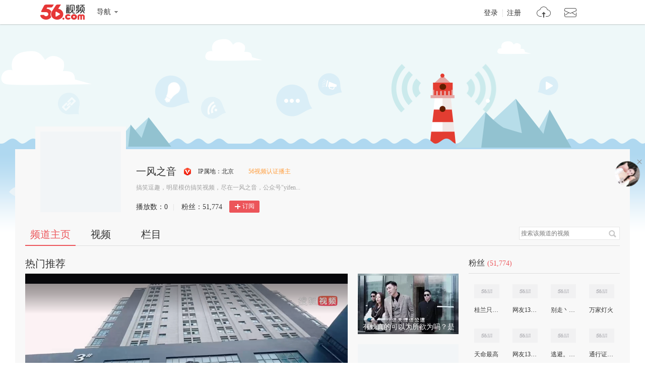

--- FILE ---
content_type: text/html;charset=UTF-8
request_url: https://i.56.com/u/sh-mbhdilzmuq
body_size: 3113
content:

    <!doctype html>
    <html>
    <head>
        <meta charset="UTF-8"/>
        <title>一风之音的视频空间_一风之音的视频专辑_56.com</title>
        <meta name="Keywords" content="一风之音的视频,一风之音的视频全集,一风之音视频空间，56视频空间"/>
        <meta name="Description" content="56一风之音视频空间，视频制作，视频专辑。"/>
        <script src="https://s1.56img.com/script/config/template/v2/pagehook.js"></script>
        <script src="https://s1.56img.com/script/config/ucenter/space/v1/config.js"></script>
        <link rel="search" type="application/opensearchdescription+xml" href="//so.56.com/opensearch/provider.xml" title="56视频"/>
        <script>pageHook.beforeHeadEnd();</script>
        <link type="text/css" rel="stylesheet" href="//i.56.com/css/index.css?v=2"/>
        <style>
            .wrap {
                background-image: url(http://css.tv.itc.cn/wemedia/space/daren/daren-head-images/daren-head-pic1.png);
                background-repeat: no-repeat;
                background-position: top center;
                margin-top: 48px
            }
        </style>
        <script type="text/javascript">
            var _page_ = {channel: 'space'};
            var _CONFIG = {};
            var webid = 'vzone';
            var sohu_api_token = '685cf1e2d5375272843be647582038e3';

            _CONFIG['user_id'] = 'sh-mbhdilzmuq';
            _CONFIG['c_user_id'] = '';
            _CONFIG['base_url'] = '//i.56.com/';
            _CONFIG['current'] = 'index';
            _CONFIG['user_type'] = '-1';
            _CONFIG['sohu_uid'] = '57133191';
            document.domain = '56.com';
        </script>
    </head>
    <body>
    <div id="wrap" class="wrap h_mini page_hook_wrap">
        <script>pageHook.afterBodyStart();</script>
        <div class="h_banner" style="height:200px;">
            <div class="visit_rank_box"></div>
        </div>

        <div class="i_main_wrap i_home">
            
            <div class="i_header">

                <div class="i_main">
                    
                    <div class="h_user_box">
                        <div class="col_side_left clearfix">
                            <div class="user_face">
                                <img src="https://s1.56img.com/style/images/56avatar_svg.svg" lazysrc="http://e3f49eaa46b57.cdn.sohucs.com/c_cut,x_7,y_13,w_285,h_285/group3/M08/4C/06/MTAuMTAuODguODM=/MTAwMTE0XzE0ODc0ODY3MDEzNjY=.jpg">
                            </div>
                            <div class="user_info">
                                <div class="user_name">
                                    <span class="h1">一风之音</span>
                                    <a href="//my.tv.sohu.com/user/media/index.do" title="搜狐56视频自媒体出品人" class="ico_sohu_56_cp" target="_blank">搜狐56视频自媒体出品人</a>
                                </div>
                                <div class="user_detail">
                                    <div class="txt_box">
                                        
                                        <span title="搞笑逗趣，明星模仿搞笑视频，尽在一风之音，公众号&#34;yifengzhiyin&#34;,Q粉丝群64285449" class="txt">
                                            搞笑逗趣，明星模仿搞笑视频，尽在一风之音，公众号&#34;yifen...</span>
                                    </div>
                                </div>
                                <div class="user_total_nf">
                                    <div class="fans_num">播放数：<span id="video_views_num">0</span><i>|</i></div>
                                    <div class="play_num">粉丝：<span id="space_fans_nums">0</span></div>
                                        <div class="fsr_box">
                                                <a href="javascript:void(0);" data-statkey="vzone_fan_1" class="follow_btn">
                                                    <s class="ico_jia"></s>订阅
                                                </a>
                                        </div>
                                </div>
                            </div>
                        </div>
                        <div class="col_side_right">
                            <div class="web_share">
                                <a href="#" title="一键转帖到新浪微博" data-statkey="vzone_share"><s class="ico_sina_b"></s></a>
                                <a href="#" title="一键转帖到QQ空间" data-statkey="vzone_share"><s class="ico_qzone_b"></s></a>
                                <a href="#" title="一键转帖到人人网" data-statkey="vzone_share"><s class="ico_renren_b"></s></a>
                                <a href="#" title="转播到腾讯微博" data-statkey="vzone_share"><s class="ico_tqq_b"></s></a>
                            </div>
                        </div>
                    </div>
                    
                    
                    <div class="i_h_nav clearfix">
                        <div class="h_nav_bar">
                            <ul class="clearfix">
                                <li>
                                    <a data-statkey="vzone_table_1" href="//i.56.com/u/sh-mbhdilzmuq" class="current">频道主页</a>
                                </li>
                                <li>
                                    <a data-statkey="vzone_table_2" href="//i.56.com/u/sh-mbhdilzmuq/videos" >视频</a>
                                </li>
                                <li>
                                    <a data-statkey="vzone_table_3" href="//i.56.com/u/sh-mbhdilzmuq/album" >栏目</a>
                                </li>
                            </ul>
                        </div>
                        <div class="i_search clearfix">
                            <form method="GET" action="//i.56.com/u/sh-mbhdilzmuq/videos">
                                <input type="text" class="text_input" name="k" value="搜索该频道的视频"/>
                                <input type="submit" data-statkey="vzone_search" value="搜索" title="搜索该频道的视频" class="search_btn">
                            </form>
                        </div>
                    </div>
                    
                </div>
            </div>

<div class="container clearfix">
    <div class="col_side_left">

        
        <div class="i_rec_video clearfix" id="recVideoMod" data-statkey="vzone_hot">
            <div class="imod_title">
                <div class="tit"></div>

            </div>
        </div>
        
        
        <div class="imod_box" id="uploadVideoMod" data-statkey="vzone_video"></div>

        
        
        <div id="albumListMod" data-statkey="vzone_column">
            <div class="imod_title">
                <div class="tit">
                    <a href="//i.56.com/u/sh-mbhdilzmuq/album">
                        <span class="tit_txt"></span>
                        <span class="tit_num"></span>
                    </a>
                </div>
            </div>
        </div>
        
    </div>
    <div class="col_side_right">
    <div class="imod_box imod_side" id="fansMod" data-statkey="vzone_fans">
        <div class="imod_title">
            <div class="tit">粉丝<span class="tit_num">(0)</span></div>
        </div>
        
        <ul class="ulist_mod clearfix">
                
                    <li>
                        <a class="user_face pop_user" href="//i.56.com/u/xiao13022612587" target="_blank" title="桂兰只爱你">
                            <img src="https://s1.56img.com/style/images/56avatar_svg.svg" lazysrc="http://uface.56img.com/photo/81/60/xiao13022612587_b_56.com_.jpg?224" alt="桂兰只爱你"></a>
                        <a class="user_name" href="//i.56.com/u/xiao13022612587" target="_blank" title="桂兰只爱你">
                            桂兰只爱你
                        </a>
                    </li>
                
                    <li>
                        <a class="user_face pop_user" href="//i.56.com/u/shunm_56116078815" target="_blank" title="网友13607637473624391">
                            <img src="https://s1.56img.com/style/images/56avatar_svg.svg" lazysrc="http://uface.56img.com/photo/temp/210/head_9.png" alt="网友13607637473624391"></a>
                        <a class="user_name" href="//i.56.com/u/shunm_56116078815" target="_blank" title="网友13607637473624391">
                            网友13607637473624391
                        </a>
                    </li>
                
                    <li>
                        <a class="user_face pop_user" href="//i.56.com/u/qq-115764587" target="_blank" title="别走丶我只想撩你">
                            <img src="https://s1.56img.com/style/images/56avatar_svg.svg" lazysrc="http://uface.56img.com/photo/temp/210/head_1.jpg" alt="别走丶我只想撩你"></a>
                        <a class="user_name" href="//i.56.com/u/qq-115764587" target="_blank" title="别走丶我只想撩你">
                            别走丶我只想撩你
                        </a>
                    </li>
                
                    <li>
                        <a class="user_face pop_user" href="//i.56.com/u/shunm_56115366499" target="_blank" title="万家灯火">
                            <img src="https://s1.56img.com/style/images/56avatar_svg.svg" lazysrc="http://uface.56img.com/photo/temp/210/head_6.png" alt="万家灯火"></a>
                        <a class="user_name" href="//i.56.com/u/shunm_56115366499" target="_blank" title="万家灯火">
                            万家灯火
                        </a>
                    </li>
                
                    <li>
                        <a class="user_face pop_user" href="//i.56.com/u/lenovo_gxr" target="_blank" title="天命最高">
                            <img src="https://s1.56img.com/style/images/56avatar_svg.svg" lazysrc="http://uface.56img.com/photo/temp/210/head_4.jpg" alt="天命最高"></a>
                        <a class="user_name" href="//i.56.com/u/lenovo_gxr" target="_blank" title="天命最高">
                            天命最高
                        </a>
                    </li>
                
                    <li>
                        <a class="user_face pop_user" href="//i.56.com/u/shunm_56115109412" target="_blank" title="网友13069583787777761">
                            <img src="https://s1.56img.com/style/images/56avatar_svg.svg" lazysrc="http://uface.56img.com/photo/temp/210/head_5.jpg" alt="网友13069583787777761"></a>
                        <a class="user_name" href="//i.56.com/u/shunm_56115109412" target="_blank" title="网友13069583787777761">
                            网友13069583787777761
                        </a>
                    </li>
                
                    <li>
                        <a class="user_face pop_user" href="//i.56.com/u/qq-17524535" target="_blank" title="逃避。 世俗">
                            <img src="https://s1.56img.com/style/images/56avatar_svg.svg" lazysrc="http://uface.56img.com/photo/temp/210/head_7.png" alt="逃避。 世俗"></a>
                        <a class="user_name" href="//i.56.com/u/qq-17524535" target="_blank" title="逃避。 世俗">
                            逃避。 世俗
                        </a>
                    </li>
                
                    <li>
                        <a class="user_face pop_user" href="//i.56.com/u/qq-105235887" target="_blank" title="通行证256256">
                            <img src="https://s1.56img.com/style/images/56avatar_svg.svg" lazysrc="http://uface.56img.com/photo/temp/210/head_2.jpg" alt="通行证256256"></a>
                        <a class="user_name" href="//i.56.com/u/qq-105235887" target="_blank" title="通行证256256">
                            通行证256256
                        </a>
                    </li>
        </ul>
    </div>
    <div class="imod_box imod_side" id="vistorMod" data-statkey="vzone_visitor">
        <div class="imod_title">
            <div class="tit">
                    <span class="tit_txt">最近访客</span>
            </div>
            
        </div>
            <ul class="ulist_mod clearfix">
                    
                        <li data-user="shunm_56120935042">
                            <a target="_blank" href="//i.56.com/u/shunm_56120935042" class="user_face">
                                <img src="https://s1.56img.com/style/images/56avatar_svg.svg" lazysrc="http://uface.56img.com/photo/temp/60/head_5.jpg" alt="网友16180914224378142">
                            </a>
                            <a target="_blank" href="//i.56.com/u/shunm_56120935042" class="user_name">
                                网友16180914224378142
                            </a>
                            <p>2023-01-25</p>
                        </li>
                    
                        <li data-user="qq-100539088">
                            <a target="_blank" href="//i.56.com/u/qq-100539088" class="user_face">
                                <img src="https://s1.56img.com/style/images/56avatar_svg.svg" lazysrc="http://uface.56img.com/photo/temp/60/head_8.png" alt="捏口neko">
                            </a>
                            <a target="_blank" href="//i.56.com/u/qq-100539088" class="user_name">
                                捏口neko
                            </a>
                            <p>2022-09-06</p>
                        </li>
                    
                        <li data-user="shunm_56119054529">
                            <a target="_blank" href="//i.56.com/u/shunm_56119054529" class="user_face">
                                <img src="https://s1.56img.com/style/images/56avatar_svg.svg" lazysrc="http://uface.56img.com/photo/temp/60/head_3.jpg" alt="网友15142169398103162">
                            </a>
                            <a target="_blank" href="//i.56.com/u/shunm_56119054529" class="user_name">
                                网友15142169398103162
                            </a>
                            <p>2022-04-13</p>
                        </li>
                    
                        <li data-user="shunm_56116078815">
                            <a target="_blank" href="//i.56.com/u/shunm_56116078815" class="user_face">
                                <img src="https://s1.56img.com/style/images/56avatar_svg.svg" lazysrc="http://uface.56img.com/photo/temp/60/head_9.png" alt="网友13607637473624391">
                            </a>
                            <a target="_blank" href="//i.56.com/u/shunm_56116078815" class="user_name">
                                网友13607637473624391
                            </a>
                            <p>2021-02-14</p>
                        </li>
                    
                        <li data-user="shunm_56115471349">
                            <a target="_blank" href="//i.56.com/u/shunm_56115471349" class="user_face">
                                <img src="https://s1.56img.com/style/images/56avatar_svg.svg" lazysrc="http://uface.56img.com/photo/temp/60/head_9.png" alt="网友13207637582806671">
                            </a>
                            <a target="_blank" href="//i.56.com/u/shunm_56115471349" class="user_name">
                                网友13207637582806671
                            </a>
                            <p>2020-12-03</p>
                        </li>
                    
                        <li data-user="shunm_56115471370">
                            <a target="_blank" href="//i.56.com/u/shunm_56115471370" class="user_face">
                                <img src="https://s1.56img.com/style/images/56avatar_svg.svg" lazysrc="http://uface.56img.com/photo/temp/60/head_10.png" alt="网友13207553261986897">
                            </a>
                            <a target="_blank" href="//i.56.com/u/shunm_56115471370" class="user_name">
                                网友13207553261986897
                            </a>
                            <p>2020-12-02</p>
                        </li>
                    
                        <li data-user="shunm_56115471368">
                            <a target="_blank" href="//i.56.com/u/shunm_56115471368" class="user_face">
                                <img src="https://s1.56img.com/style/images/56avatar_svg.svg" lazysrc="http://uface.56img.com/photo/temp/60/head_1.jpg" alt="网友13207551345735598">
                            </a>
                            <a target="_blank" href="//i.56.com/u/shunm_56115471368" class="user_name">
                                网友13207551345735598
                            </a>
                            <p>2020-12-01</p>
                        </li>
            </ul>
    </div>
    </div>
</div>
</div>

    
    <script type="text/javascript">
        if (typeof _page_.cid == 'undefined') {
            _page_.cid = 4
        }
    </script>
    <script>pageHook.beforeBodyEnd();</script>
    
    </div>
    
    <div class="fix_menu">
        <a href="https://feedback.56.com/index.php?cid=6" target="_blank" data-statkey="vzone_feedback" class="feedback_btn" title="空间反馈"></a>
        <a href="javascript:void(0);" class="go_top_btn" data-statkey="vzone_backtop" title="返回顶部"></a>
    </div>
    
    
    <div id="uPop" class="u_pop"></div>
    
        <script>require('/page/i/space/pgc/3.x/index');</script>
        <script src="https://tv.sohu.com/upload/swf/showVrsPlayer.js"></script>
    <script type="text/javascript" src="//s1.56img.com/script/lib/jquery/jquery-1.7.2.min.js"></script>
    

    </body>
    </html>

--- FILE ---
content_type: text/html;charset=utf-8
request_url: https://my.tv.sohu.com/wm/u/smcm56.do?uid=57133191&cb=jsonp_hotRecVideo&t=1&_=1768772045530
body_size: 1246
content:
jsonp_hotRecVideo({"msg":{"pid56":"","disTitle":0,"playTt":1,"ptitle":"","pid":"","list":[{"dt":1660526104034,"vCount":0,"vid56":179447098,"vid56Encode":"MTc5NDQ3MDk4","title":"小子，有钱人终成眷属，有些人亲眼目睹！你个穷屌丝就死心吧！","coverImg":"http://e3f49eaa46b57.cdn.sohucs.com/c_pad,w_200,h_120,blur_80/2022/8/15/9/15/MTAwMTE0XzE2NjA1MjYxMTM2MzRfMzc0MjM5ODg5X3VnY3ZjdXQ\u003d.jpg","coverImg640":"http://e3f49eaa46b57.cdn.sohucs.com/c_pad,w_640,h_360,blur_80/2022/8/15/9/15/MTAwMTE0XzE2NjA1MjYxMTM2MzRfMzc0MjM5ODg5X3VnY3ZjdXQ\u003d.jpg","coverImg320":"http://e3f49eaa46b57.cdn.sohucs.com/c_pad,w_320,h_180,blur_80/2022/8/15/9/15/MTAwMTE0XzE2NjA1MjYxMTM2MzRfMzc0MjM5ODg5X3VnY3ZjdXQ\u003d.jpg","coverImg160":"http://e3f49eaa46b57.cdn.sohucs.com/c_pad,w_160,h_90,blur_80/2022/8/15/9/15/MTAwMTE0XzE2NjA1MjYxMTM2MzRfMzc0MjM5ODg5X3VnY3ZjdXQ\u003d.jpg","id":374239889,"playType":1110,"playUrl":"http://tv.sohu.com/v/dXMvNTcxMzMxOTEvMzc0MjM5ODg5LnNodG1s.html","dataType":34,"videoLength":73,"plevel":0},{"dt":1660388716873,"vCount":0,"vid56":179419855,"vid56Encode":"MTc5NDE5ODU1","title":"有钱真的可以为所欲为吗？是的可以！在汉江，我萧家就是天理，就是公道！","coverImg":"http://e3f49eaa46b57.cdn.sohucs.com/c_pad,w_200,h_120,blur_80/sscs/2022/8/13/19/6/6_182a3e25b4ag160SysCutcloudSrcimag_373851570_7_2b.jpg","coverImg640":"http://e3f49eaa46b57.cdn.sohucs.com/c_pad,w_640,h_360,blur_80/sscs/2022/8/13/19/6/6_182a3e25b4ag160SysCutcloudSrcimag_373851570_7_2b.jpg","coverImg320":"http://e3f49eaa46b57.cdn.sohucs.com/c_pad,w_320,h_180,blur_80/sscs/2022/8/13/19/6/6_182a3e25b4ag160SysCutcloudSrcimag_373851570_7_2b.jpg","coverImg160":"http://e3f49eaa46b57.cdn.sohucs.com/c_pad,w_160,h_90,blur_80/sscs/2022/8/13/19/6/6_182a3e25b4ag160SysCutcloudSrcimag_373851570_7_2b.jpg","id":373851570,"playType":100,"playUrl":"http://tv.sohu.com/v/dXMvNTcxMzMxOTEvMzczODUxNTcwLnNodG1s.html","dataType":34,"videoLength":60,"plevel":0},{"dt":1660353293471,"vCount":0,"vid56":179407627,"vid56Encode":"MTc5NDA3NjI3","title":"凌氏余孽也配谈天理谈公道？在汉江，我萧家就是天理，就是公道！","coverImg":"http://e3f49eaa46b57.cdn.sohucs.com/c_pad,w_200,h_120,blur_80/2022/8/13/9/16/MTAwMTE0XzE2NjAzNTMzNjIyMzRfMzczNzE1NzkxX3VnY3ZjdXQ\u003d.png","coverImg640":"http://e3f49eaa46b57.cdn.sohucs.com/c_pad,w_640,h_360,blur_80/2022/8/13/9/16/MTAwMTE0XzE2NjAzNTMzNjIyMzRfMzczNzE1NzkxX3VnY3ZjdXQ\u003d.png","coverImg320":"http://e3f49eaa46b57.cdn.sohucs.com/c_pad,w_320,h_180,blur_80/2022/8/13/9/16/MTAwMTE0XzE2NjAzNTMzNjIyMzRfMzczNzE1NzkxX3VnY3ZjdXQ\u003d.png","coverImg160":"http://e3f49eaa46b57.cdn.sohucs.com/c_pad,w_160,h_90,blur_80/2022/8/13/9/16/MTAwMTE0XzE2NjAzNTMzNjIyMzRfMzczNzE1NzkxX3VnY3ZjdXQ\u003d.png","id":373715791,"playType":1110,"playUrl":"http://tv.sohu.com/v/dXMvNTcxMzMxOTEvMzczNzE1NzkxLnNodG1s.html","dataType":34,"videoLength":60,"plevel":0},{"dt":1660302510539,"vCount":0,"vid56":179396176,"vid56Encode":"MTc5Mzk2MTc2","title":"苏郎君国士无双，不可不用啊！必须用，朕把长乐公主赐给他！","coverImg":"http://e3f49eaa46b57.cdn.sohucs.com/c_pad,w_200,h_120,blur_80/sscs/2022/8/12/19/9/6_1829ebf8e6eg20SysCutcloudSrcimag_373542571_7_1b.jpg","coverImg640":"http://e3f49eaa46b57.cdn.sohucs.com/c_pad,w_640,h_360,blur_80/sscs/2022/8/12/19/9/6_1829ebf8e6eg20SysCutcloudSrcimag_373542571_7_1b.jpg","coverImg320":"http://e3f49eaa46b57.cdn.sohucs.com/c_pad,w_320,h_180,blur_80/sscs/2022/8/12/19/9/6_1829ebf8e6eg20SysCutcloudSrcimag_373542571_7_1b.jpg","coverImg160":"http://e3f49eaa46b57.cdn.sohucs.com/c_pad,w_160,h_90,blur_80/sscs/2022/8/12/19/9/6_1829ebf8e6eg20SysCutcloudSrcimag_373542571_7_1b.jpg","id":373542571,"playType":100,"playUrl":"http://tv.sohu.com/v/dXMvNTcxMzMxOTEvMzczNTQyNTcxLnNodG1s.html","dataType":34,"videoLength":112,"plevel":0},{"dt":1660268024539,"vCount":0,"vid56":179386926,"vid56Encode":"MTc5Mzg2OTI2","title":"苏郎君国士无双，不可不用啊！必须用，朕把长乐公主赐给他！","coverImg":"http://e3f49eaa46b57.cdn.sohucs.com/c_pad,w_200,h_120,blur_80/2022/8/12/9/33/MTAwMTE0XzE2NjAyNjgwMzI5MTRfMzczMzkzNTA3X3VnY3ZjdXQ\u003d.jpg","coverImg640":"http://e3f49eaa46b57.cdn.sohucs.com/c_pad,w_640,h_360,blur_80/2022/8/12/9/33/MTAwMTE0XzE2NjAyNjgwMzI5MTRfMzczMzkzNTA3X3VnY3ZjdXQ\u003d.jpg","coverImg320":"http://e3f49eaa46b57.cdn.sohucs.com/c_pad,w_320,h_180,blur_80/2022/8/12/9/33/MTAwMTE0XzE2NjAyNjgwMzI5MTRfMzczMzkzNTA3X3VnY3ZjdXQ\u003d.jpg","coverImg160":"http://e3f49eaa46b57.cdn.sohucs.com/c_pad,w_160,h_90,blur_80/2022/8/12/9/33/MTAwMTE0XzE2NjAyNjgwMzI5MTRfMzczMzkzNTA3X3VnY3ZjdXQ\u003d.jpg","id":373393507,"playType":1110,"playUrl":"http://tv.sohu.com/v/dXMvNTcxMzMxOTEvMzczMzkzNTA3LnNodG1s.html","dataType":34,"videoLength":112,"plevel":0},{"dt":1660216090876,"vCount":0,"vid56":179376811,"vid56Encode":"MTc5Mzc2ODEx","title":"歪嘴战神：你大祸临头了！敢咒我？带走！什么？大师救我，我出一千万！","coverImg":"http://e3f49eaa46b57.cdn.sohucs.com/c_pad,w_200,h_120,blur_80/sscs/2022/8/11/19/9/6_18299985276g160SysCutcloudSrcimag_373292275_7_3b.jpg","coverImg640":"http://e3f49eaa46b57.cdn.sohucs.com/c_pad,w_640,h_360,blur_80/sscs/2022/8/11/19/9/6_18299985276g160SysCutcloudSrcimag_373292275_7_3b.jpg","coverImg320":"http://e3f49eaa46b57.cdn.sohucs.com/c_pad,w_320,h_180,blur_80/sscs/2022/8/11/19/9/6_18299985276g160SysCutcloudSrcimag_373292275_7_3b.jpg","coverImg160":"http://e3f49eaa46b57.cdn.sohucs.com/c_pad,w_160,h_90,blur_80/sscs/2022/8/11/19/9/6_18299985276g160SysCutcloudSrcimag_373292275_7_3b.jpg","id":373292275,"playType":1100,"playUrl":"http://tv.sohu.com/v/dXMvNTcxMzMxOTEvMzczMjkyMjc1LnNodG1s.html","dataType":34,"videoLength":60,"plevel":0},{"dt":1660181226057,"vCount":0,"vid56":179366194,"vid56Encode":"MTc5MzY2MTk0","title":"你大祸临头了！敢咒我？带走！什么？大师救我，我出一千万！","coverImg":"http://e3f49eaa46b57.cdn.sohucs.com/c_pad,w_200,h_120,blur_80/sscs/2022/8/11/9/27/6_18297847c6dg20SysCutcloudSrcimag_373144127_7_3b.jpg","coverImg640":"http://e3f49eaa46b57.cdn.sohucs.com/c_pad,w_640,h_360,blur_80/sscs/2022/8/11/9/27/6_18297847c6dg20SysCutcloudSrcimag_373144127_7_3b.jpg","coverImg320":"http://e3f49eaa46b57.cdn.sohucs.com/c_pad,w_320,h_180,blur_80/sscs/2022/8/11/9/27/6_18297847c6dg20SysCutcloudSrcimag_373144127_7_3b.jpg","coverImg160":"http://e3f49eaa46b57.cdn.sohucs.com/c_pad,w_160,h_90,blur_80/sscs/2022/8/11/9/27/6_18297847c6dg20SysCutcloudSrcimag_373144127_7_3b.jpg","id":373144127,"playType":1110,"playUrl":"http://tv.sohu.com/v/dXMvNTcxMzMxOTEvMzczMTQ0MTI3LnNodG1s.html","dataType":34,"videoLength":60,"plevel":0}]},"statusText":{"pid56":"","disTitle":0,"playTt":1,"ptitle":"","pid":"","list":[{"dt":1660526104034,"vCount":0,"vid56":179447098,"vid56Encode":"MTc5NDQ3MDk4","title":"小子，有钱人终成眷属，有些人亲眼目睹！你个穷屌丝就死心吧！","coverImg":"http://e3f49eaa46b57.cdn.sohucs.com/c_pad,w_200,h_120,blur_80/2022/8/15/9/15/MTAwMTE0XzE2NjA1MjYxMTM2MzRfMzc0MjM5ODg5X3VnY3ZjdXQ\u003d.jpg","coverImg640":"http://e3f49eaa46b57.cdn.sohucs.com/c_pad,w_640,h_360,blur_80/2022/8/15/9/15/MTAwMTE0XzE2NjA1MjYxMTM2MzRfMzc0MjM5ODg5X3VnY3ZjdXQ\u003d.jpg","coverImg320":"http://e3f49eaa46b57.cdn.sohucs.com/c_pad,w_320,h_180,blur_80/2022/8/15/9/15/MTAwMTE0XzE2NjA1MjYxMTM2MzRfMzc0MjM5ODg5X3VnY3ZjdXQ\u003d.jpg","coverImg160":"http://e3f49eaa46b57.cdn.sohucs.com/c_pad,w_160,h_90,blur_80/2022/8/15/9/15/MTAwMTE0XzE2NjA1MjYxMTM2MzRfMzc0MjM5ODg5X3VnY3ZjdXQ\u003d.jpg","id":374239889,"playType":1110,"playUrl":"http://tv.sohu.com/v/dXMvNTcxMzMxOTEvMzc0MjM5ODg5LnNodG1s.html","dataType":34,"videoLength":73,"plevel":0},{"dt":1660388716873,"vCount":0,"vid56":179419855,"vid56Encode":"MTc5NDE5ODU1","title":"有钱真的可以为所欲为吗？是的可以！在汉江，我萧家就是天理，就是公道！","coverImg":"http://e3f49eaa46b57.cdn.sohucs.com/c_pad,w_200,h_120,blur_80/sscs/2022/8/13/19/6/6_182a3e25b4ag160SysCutcloudSrcimag_373851570_7_2b.jpg","coverImg640":"http://e3f49eaa46b57.cdn.sohucs.com/c_pad,w_640,h_360,blur_80/sscs/2022/8/13/19/6/6_182a3e25b4ag160SysCutcloudSrcimag_373851570_7_2b.jpg","coverImg320":"http://e3f49eaa46b57.cdn.sohucs.com/c_pad,w_320,h_180,blur_80/sscs/2022/8/13/19/6/6_182a3e25b4ag160SysCutcloudSrcimag_373851570_7_2b.jpg","coverImg160":"http://e3f49eaa46b57.cdn.sohucs.com/c_pad,w_160,h_90,blur_80/sscs/2022/8/13/19/6/6_182a3e25b4ag160SysCutcloudSrcimag_373851570_7_2b.jpg","id":373851570,"playType":100,"playUrl":"http://tv.sohu.com/v/dXMvNTcxMzMxOTEvMzczODUxNTcwLnNodG1s.html","dataType":34,"videoLength":60,"plevel":0},{"dt":1660353293471,"vCount":0,"vid56":179407627,"vid56Encode":"MTc5NDA3NjI3","title":"凌氏余孽也配谈天理谈公道？在汉江，我萧家就是天理，就是公道！","coverImg":"http://e3f49eaa46b57.cdn.sohucs.com/c_pad,w_200,h_120,blur_80/2022/8/13/9/16/MTAwMTE0XzE2NjAzNTMzNjIyMzRfMzczNzE1NzkxX3VnY3ZjdXQ\u003d.png","coverImg640":"http://e3f49eaa46b57.cdn.sohucs.com/c_pad,w_640,h_360,blur_80/2022/8/13/9/16/MTAwMTE0XzE2NjAzNTMzNjIyMzRfMzczNzE1NzkxX3VnY3ZjdXQ\u003d.png","coverImg320":"http://e3f49eaa46b57.cdn.sohucs.com/c_pad,w_320,h_180,blur_80/2022/8/13/9/16/MTAwMTE0XzE2NjAzNTMzNjIyMzRfMzczNzE1NzkxX3VnY3ZjdXQ\u003d.png","coverImg160":"http://e3f49eaa46b57.cdn.sohucs.com/c_pad,w_160,h_90,blur_80/2022/8/13/9/16/MTAwMTE0XzE2NjAzNTMzNjIyMzRfMzczNzE1NzkxX3VnY3ZjdXQ\u003d.png","id":373715791,"playType":1110,"playUrl":"http://tv.sohu.com/v/dXMvNTcxMzMxOTEvMzczNzE1NzkxLnNodG1s.html","dataType":34,"videoLength":60,"plevel":0},{"dt":1660302510539,"vCount":0,"vid56":179396176,"vid56Encode":"MTc5Mzk2MTc2","title":"苏郎君国士无双，不可不用啊！必须用，朕把长乐公主赐给他！","coverImg":"http://e3f49eaa46b57.cdn.sohucs.com/c_pad,w_200,h_120,blur_80/sscs/2022/8/12/19/9/6_1829ebf8e6eg20SysCutcloudSrcimag_373542571_7_1b.jpg","coverImg640":"http://e3f49eaa46b57.cdn.sohucs.com/c_pad,w_640,h_360,blur_80/sscs/2022/8/12/19/9/6_1829ebf8e6eg20SysCutcloudSrcimag_373542571_7_1b.jpg","coverImg320":"http://e3f49eaa46b57.cdn.sohucs.com/c_pad,w_320,h_180,blur_80/sscs/2022/8/12/19/9/6_1829ebf8e6eg20SysCutcloudSrcimag_373542571_7_1b.jpg","coverImg160":"http://e3f49eaa46b57.cdn.sohucs.com/c_pad,w_160,h_90,blur_80/sscs/2022/8/12/19/9/6_1829ebf8e6eg20SysCutcloudSrcimag_373542571_7_1b.jpg","id":373542571,"playType":100,"playUrl":"http://tv.sohu.com/v/dXMvNTcxMzMxOTEvMzczNTQyNTcxLnNodG1s.html","dataType":34,"videoLength":112,"plevel":0},{"dt":1660268024539,"vCount":0,"vid56":179386926,"vid56Encode":"MTc5Mzg2OTI2","title":"苏郎君国士无双，不可不用啊！必须用，朕把长乐公主赐给他！","coverImg":"http://e3f49eaa46b57.cdn.sohucs.com/c_pad,w_200,h_120,blur_80/2022/8/12/9/33/MTAwMTE0XzE2NjAyNjgwMzI5MTRfMzczMzkzNTA3X3VnY3ZjdXQ\u003d.jpg","coverImg640":"http://e3f49eaa46b57.cdn.sohucs.com/c_pad,w_640,h_360,blur_80/2022/8/12/9/33/MTAwMTE0XzE2NjAyNjgwMzI5MTRfMzczMzkzNTA3X3VnY3ZjdXQ\u003d.jpg","coverImg320":"http://e3f49eaa46b57.cdn.sohucs.com/c_pad,w_320,h_180,blur_80/2022/8/12/9/33/MTAwMTE0XzE2NjAyNjgwMzI5MTRfMzczMzkzNTA3X3VnY3ZjdXQ\u003d.jpg","coverImg160":"http://e3f49eaa46b57.cdn.sohucs.com/c_pad,w_160,h_90,blur_80/2022/8/12/9/33/MTAwMTE0XzE2NjAyNjgwMzI5MTRfMzczMzkzNTA3X3VnY3ZjdXQ\u003d.jpg","id":373393507,"playType":1110,"playUrl":"http://tv.sohu.com/v/dXMvNTcxMzMxOTEvMzczMzkzNTA3LnNodG1s.html","dataType":34,"videoLength":112,"plevel":0},{"dt":1660216090876,"vCount":0,"vid56":179376811,"vid56Encode":"MTc5Mzc2ODEx","title":"歪嘴战神：你大祸临头了！敢咒我？带走！什么？大师救我，我出一千万！","coverImg":"http://e3f49eaa46b57.cdn.sohucs.com/c_pad,w_200,h_120,blur_80/sscs/2022/8/11/19/9/6_18299985276g160SysCutcloudSrcimag_373292275_7_3b.jpg","coverImg640":"http://e3f49eaa46b57.cdn.sohucs.com/c_pad,w_640,h_360,blur_80/sscs/2022/8/11/19/9/6_18299985276g160SysCutcloudSrcimag_373292275_7_3b.jpg","coverImg320":"http://e3f49eaa46b57.cdn.sohucs.com/c_pad,w_320,h_180,blur_80/sscs/2022/8/11/19/9/6_18299985276g160SysCutcloudSrcimag_373292275_7_3b.jpg","coverImg160":"http://e3f49eaa46b57.cdn.sohucs.com/c_pad,w_160,h_90,blur_80/sscs/2022/8/11/19/9/6_18299985276g160SysCutcloudSrcimag_373292275_7_3b.jpg","id":373292275,"playType":1100,"playUrl":"http://tv.sohu.com/v/dXMvNTcxMzMxOTEvMzczMjkyMjc1LnNodG1s.html","dataType":34,"videoLength":60,"plevel":0},{"dt":1660181226057,"vCount":0,"vid56":179366194,"vid56Encode":"MTc5MzY2MTk0","title":"你大祸临头了！敢咒我？带走！什么？大师救我，我出一千万！","coverImg":"http://e3f49eaa46b57.cdn.sohucs.com/c_pad,w_200,h_120,blur_80/sscs/2022/8/11/9/27/6_18297847c6dg20SysCutcloudSrcimag_373144127_7_3b.jpg","coverImg640":"http://e3f49eaa46b57.cdn.sohucs.com/c_pad,w_640,h_360,blur_80/sscs/2022/8/11/9/27/6_18297847c6dg20SysCutcloudSrcimag_373144127_7_3b.jpg","coverImg320":"http://e3f49eaa46b57.cdn.sohucs.com/c_pad,w_320,h_180,blur_80/sscs/2022/8/11/9/27/6_18297847c6dg20SysCutcloudSrcimag_373144127_7_3b.jpg","coverImg160":"http://e3f49eaa46b57.cdn.sohucs.com/c_pad,w_160,h_90,blur_80/sscs/2022/8/11/9/27/6_18297847c6dg20SysCutcloudSrcimag_373144127_7_3b.jpg","id":373144127,"playType":1110,"playUrl":"http://tv.sohu.com/v/dXMvNTcxMzMxOTEvMzczMTQ0MTI3LnNodG1s.html","dataType":34,"videoLength":60,"plevel":0}]},"status":1})

--- FILE ---
content_type: text/html;charset=UTF-8
request_url: https://my.tv.sohu.com/user/wm/56ta/pl.do?uid=57133191&sortType=2&pg=1&size=5&callback=jsonp_callback87742_5&_=1768772045546
body_size: 2909
content:
jsonp_callback87742_5({"data":{"pg":1,"size":5,"haveMore":"","count":3,"list":[{"id":9530011,"title":"一风之音","videoCount":198,"userId":57133191,"coverUrl":"http://e3f49eaa46b57.cdn.sohucs.com/c_pad,w_200,h_120,blur_80/group3/M10/BB/C6/MTAuMTguMTcuMTkx/MTAwMTE0XzE1NDQ2ODEzNjI4ODZfMTEyNTg2OTQ3X3VnY3ZjdXQ\u003d.jpg","description":"2018年河南新康桥物业宣传片！ 广告宣传片","tag":"","createTime":1544498967530,"lastModified":1763017712953,"categoryId":307302,"cateCode":307302,"pid56":"14505279","pid56Encode":"MTQ1MDUyNzk","videos":[{"id":418921417,"title":"你竟然敢辱骂唐家，立刻滚出去！否则我让你命丧云京！","videoLength":72,"smallCover":"http://e3f49eaa46b57.cdn.sohucs.com/c_pad,w_170,h_110,blur_80/2023/2/1/14/6/MTAwMTE0XzE2NzUyMzE2MTc0Mzk\u003d.jpg","videoType":"","introduction":"","videoSource":0,"uploadTime":1675231233961,"lastModified":1675475325861,"vid56":"181897565","vid56Encode":"MTgxODk3NTY1"},{"id":418714599,"title":"辞退风云：东海龙王过气被炒？龙王海外镀金记！","videoLength":163,"smallCover":"http://e3f49eaa46b57.cdn.sohucs.com/c_pad,w_170,h_110,blur_80/2023/1/31/16/3/MTAwMTE0XzE2NzUxNTIyMDI2Njg\u003d.jpg","videoType":"","introduction":"","videoSource":0,"uploadTime":1675152180408,"lastModified":1675153112706,"vid56":"181887145","vid56Encode":"MTgxODg3MTQ1"},{"id":410257033,"title":"男人没钱又没有靠山，只会让人欺辱！回家看看，再决定要不要跟？","videoLength":109,"smallCover":"http://e3f49eaa46b57.cdn.sohucs.com/c_pad,w_170,h_110,blur_80/2022/12/27/9/54/MTAwMTE0XzE2NzIxMDYwODM4NjhfNDEwMjU3MDMzX3VnY3ZjdXQ\u003d.jpg","videoType":"","introduction":"","videoSource":0,"uploadTime":1672105982059,"lastModified":1674188306639,"vid56":"181484854","vid56Encode":"MTgxNDg0ODU0"},{"id":406980975,"title":"云沐雪，江城第一女神！连我本市第一公子都难得到的女人！就你？","videoLength":55,"smallCover":"http://e3f49eaa46b57.cdn.sohucs.com/c_pad,w_170,h_110,blur_80/2022/12/14/10/13/MTAwMTE0XzE2NzA5ODQwMzE2NjBfNDA2OTgwOTc1X3VnY3ZjdXQ\u003d.jpg","videoType":"","introduction":"","videoSource":0,"uploadTime":1670984018751,"lastModified":1671004021795,"vid56":"181303666","vid56Encode":"MTgxMzAzNjY2"},{"id":406452494,"title":"别急，十万！求我啊！叶凡，你也有今天，想借钱，做梦吧你！","videoLength":60,"smallCover":"http://e3f49eaa46b57.cdn.sohucs.com/c_pad,w_170,h_110,blur_80/2022/12/12/9/46/MTAwMTE0XzE2NzA4MDk1OTE0MjdfNDA2NDUyNDk0X3VnY3ZjdXQ\u003d.jpg","videoType":"","introduction":"","videoSource":0,"uploadTime":1670809579240,"lastModified":1762030705442,"vid56":"181270045","vid56Encode":"MTgxMjcwMDQ1"},{"id":406068548,"title":"叶凡，你一个上门女婿，连工作都没有，你拿什么借十万？靠脸吗？","videoLength":60,"smallCover":"http://e3f49eaa46b57.cdn.sohucs.com/c_pad,w_170,h_110,blur_80/2022/12/10/10/59/MTAwMTE0XzE2NzA2NDExNTI2NTNfNDA2MDY4NTQ4X3VnY3ZjdXQ\u003d.jpg","videoType":"","introduction":"","videoSource":0,"uploadTime":1670641036408,"lastModified":1762031235634,"vid56":"181238988","vid56Encode":"MTgxMjM4OTg4"},{"id":405796311,"title":"敢得罪我，让你好看！就凭你？今天就让你知道，什么叫天高地厚！","videoLength":61,"smallCover":"http://e3f49eaa46b57.cdn.sohucs.com/c_pad,w_170,h_110,blur_80/2022/12/9/9/49/MTAwMTE0XzE2NzA1NTA1NTAyNjhfNDA1Nzk2MzExX3VnY3ZjdXQ\u003d.jpg","videoType":"","introduction":"","videoSource":0,"uploadTime":1670550414018,"lastModified":1670555024329,"vid56":"181227677","vid56Encode":"MTgxMjI3Njc3"},{"id":405528011,"title":"谁准你上我的床？我是你男人！男人？你是我50万买的废物！滚！","videoLength":60,"smallCover":"http://e3f49eaa46b57.cdn.sohucs.com/c_pad,w_170,h_110,blur_80/2022/12/8/10/23/MTAwMTE0XzE2NzA0NjYyMzEwMDM\u003d.jpg","videoType":"","introduction":"","videoSource":0,"uploadTime":1670466218398,"lastModified":1709107249363,"vid56":"181214021","vid56Encode":"MTgxMjE0MDIx"},{"id":405244934,"title":"别为这躲藏了五年的废物，气坏了身子！萱萱以后就当作是我女儿！","videoLength":58,"smallCover":"http://e3f49eaa46b57.cdn.sohucs.com/c_pad,w_170,h_110,blur_80/2022/12/7/10/33/MTAwMTE0XzE2NzAzODA0MTA4MzdfNDA1MjQ0OTM0X3VnY3ZjdXQ\u003d.jpg","videoType":"","introduction":"","videoSource":0,"uploadTime":1670380392672,"lastModified":1670482313670,"vid56":"181197479","vid56Encode":"MTgxMTk3NDc5"},{"id":405109130,"title":"二蛋，来！美，美，秀月婶儿！走，回家，婶子跟你借点东西","videoLength":66,"smallCover":"http://e3f49eaa46b57.cdn.sohucs.com/c_pad,w_170,h_110,blur_80/2022/12/6/10/6/MTAwMTE0XzE2NzAyOTI0MTg2NjBfNDA1MTA5MTMwX3VnY3ZjdXQ\u003d.jpg","videoType":"","introduction":"","videoSource":0,"uploadTime":1670292367786,"lastModified":1670293273628,"vid56":"181184343","vid56Encode":"MTgxMTg0MzQz"},{"id":404939429,"title":"五年隐姓埋名卑躬屈膝，如今封印解除，敢碰我的人，要付出代价！","videoLength":44,"smallCover":"http://e3f49eaa46b57.cdn.sohucs.com/c_pad,w_170,h_110,blur_80/2022/12/5/9/34/MTAwMTE0XzE2NzAyMDQwOTA3MzhfNDA0OTM5NDI5X3VnY3ZjdXQ\u003d.jpg","videoType":"","introduction":"","videoSource":0,"uploadTime":1670204074828,"lastModified":1670736260019,"vid56":"181172554","vid56Encode":"MTgxMTcyNTU0"},{"id":404203839,"title":"眼睛？特异功能？唐寅真迹啊！慢，这画是假的！你有什么证据？","videoLength":80,"smallCover":"http://e3f49eaa46b57.cdn.sohucs.com/c_pad,w_170,h_110,blur_80/2022/12/2/9/15/MTAwMTE0XzE2Njk5NDM3NDE1NTdfNDA0MjAzODM5X3VnY3ZjdXQ\u003d.jpg","videoType":"","introduction":"","videoSource":0,"uploadTime":1669943565051,"lastModified":1670069461988,"vid56":"181125786","vid56Encode":"MTgxMTI1Nzg2"},{"id":390695149,"title":"哟，这不是林家养了三年的上门废物吗？在这家白吃白喝三年！","videoLength":43,"smallCover":"http://e3f49eaa46b57.cdn.sohucs.com/c_pad,w_170,h_110,blur_80/2022/10/12/9/49/MTAwMTE0XzE2NjU1MzkzODUzMTFfMzkwNjk1MTQ5X3VnY3ZjdXQ\u003d.jpg","videoType":"","introduction":"","videoSource":0,"uploadTime":1665538792711,"lastModified":1665545732751,"vid56":"180366757","vid56Encode":"MTgwMzY2NzU3"}]},{"id":9168389,"title":"真有一套啊","videoCount":1,"userId":57133191,"coverUrl":"http://e3f49eaa46b57.cdn.sohucs.com/c_pad,w_200,h_120,blur_80/group2/M05/AD/C4/MTAuMTAuODguODI\u003d/MTAwMTE0XzE1MDQ1OTgyODM0MjU\u003d.jpg","description":"《真有一套啊》是一档幽默喜剧栏目，通过搞笑的情节反转和台词设计，反映一个社会现象、大众话题、时事热点等，搞笑中传达正确的价值观，寓道于乐，每个视频反映一个现象。","tag":"搞笑段子 真有一套啊 喜剧 搞笑","createTime":1471840904287,"lastModified":1660529095089,"categoryId":327300302,"cateCode":327300302,"pid56":"14417638","pid56Encode":"MTQ0MTc2Mzg","videos":[{"id":92779968,"title":"70岁老汉自述坎坷感情史，最后让人笑喷啦！","videoLength":88,"smallCover":"http://e3f49eaa46b57.cdn.sohucs.com/c_pad,w_170,h_110,blur_80//group2/M11/BA/D0/MTAuMTAuODguODE\u003d/6_15f7cd22473g104SysCutcloudSrcimag_92779968_7_0b.jpg","videoType":"","introduction":"","videoSource":0,"uploadTime":1505720692592,"lastModified":1722341871735,"vid56":"146598589","vid56Encode":"MTQ2NTk4NTg5"}]},{"id":9092603,"title":"一风夜总烩","videoCount":1,"userId":57133191,"coverUrl":"http://e3f49eaa46b57.cdn.sohucs.com/c_pad,w_200,h_120,blur_80/group1/M11/3C/FD/MTAuMTAuODguNzk\u003d/6_152e927cfe1g104SysCutcloud_82654200_7_7b.jpg","description":"快乐看新闻，一风夜总烩！为您盘点生活中的奇葩囧事","tag":"一风夜总烩 一风之音 快乐看新闻","createTime":1451901458432,"lastModified":1656381893296,"categoryId":300312,"cateCode":300312,"pid56":"14382635","pid56Encode":"MTQzODI2MzU","videos":[{"id":360527570,"title":"咱们这行，初一十五，遇到单独穿红衣服的女人搭车，千万不能停！","videoLength":48,"smallCover":"http://e3f49eaa46b57.cdn.sohucs.com/c_pad,w_170,h_110,blur_80/2022/6/28/9/19/MTAwMTE0XzE2NTYzNzkxODQ2MTdfMzYwNTI3NTcwX3VnY3ZjdXQ\u003d.jpg","videoType":"","introduction":"","videoSource":0,"uploadTime":1656379174294,"lastModified":1722341866735,"vid56":"178534284","vid56Encode":"MTc4NTM0Mjg0"}]}]},"statusText":"","status":1})

--- FILE ---
content_type: text/html; charset=utf-8
request_url: https://data.vod.itc.cn/ipinfo?json=1&platform_source=pc
body_size: 132
content:
{"Area":"美国[50]","X-FORWARDED-FOR":"18.220.79.235","live_play":"[3016, 3014, 3006]","MACHINE_ID":232,"Remote":"10.18.20.29","vod_play":"[2821, 2803, 2822, 2804]","Net":"其它[10]","ClientIP":"18.220.79.235","X-REAL-IP":"18.220.79.235"}

--- FILE ---
content_type: text/html; charset=utf-8
request_url: https://data.vod.itc.cn/ipinfo?json=1
body_size: 131
content:
{"Area":"美国[50]","X-FORWARDED-FOR":"18.220.79.235","live_play":"[3016, 3014, 3006]","MACHINE_ID":227,"Remote":"10.19.28.121","vod_play":"[2821, 2803, 2822, 2804]","Net":"其它[10]","ClientIP":"18.220.79.235","X-REAL-IP":"18.220.79.235"}

--- FILE ---
content_type: text/plain;charset=UTF-8
request_url: https://v4-passport.56.com/i/cookie/common?callback=passport4011_cb1768772048606&domain=56.com&_=1768772048607
body_size: -301
content:
passport4011_cb1768772048606({"body":"","message":"Success","status":200})

--- FILE ---
content_type: text/xml;charset=UTF-8
request_url: https://v.aty.sohu.com/v?prot=vast&cat=10000001;10000001_300312335&c=pgc&vc=300312335&type=my&site=2&pver=1766390373468&al=9530011&act=&st=&ar=&ye=&du=73&vid=374239889&tvid=374239889&out=2&TUV=17687720451308980811&uid=17687720451308980811&autoPlay=1&age=undefined&ti=%20%E5%B0%8F%E5%AD%90%EF%BC%8C%E6%9C%89%E9%92%B1%E4%BA%BA%E7%BB%88%E6%88%90%E7%9C%B7%E5%B1%9E%EF%BC%8C%E6%9C%89%E4%BA%9B%E4%BA%BA%E4%BA%B2%E7%9C%BC%E7%9B%AE%E7%9D%B9%EF%BC%81%E4%BD%A0%E4%B8%AA%E7%A9%B7%E5%B1%8C%E4%B8%9D%E5%B0%B1%E6%AD%BB%E5%BF%83%E5%90%A7%EF%BC%81&fee=0&pageUrl=https%253A//i.56.com/u/sh-mbhdilzmuq&lid=&ak=c4d3b1fada2f3c0564ffd51dbf4ef09a&vu=0&isIf=0&qd=&pagerefer=&lrd=&ran=AWQ2Hzwlddc6%2BkHIjRq5zHWwGrp3bB358QKEM4j52oIE7OGCy57Gp1ZZxFOBVGNIhXXSvLguWZnU0h7TOWeAkr0U%2BkS6ALTtmlI6fURcjZ%2F7kgh4%2BdGgsfkA7U%2Bg29tZ74PH6Q%3D%3D_108&crid=&oth=&cd=&sz=1280_720&md=n5ps0MkXVh0TU+l/mYwO5hHsdrcwdj/GD7INgg==188&txid=&myTvUid=57133191&tag=%E6%88%8F%E7%B2%BE%20%E6%AE%B5%E5%AD%90%E6%89%8B%20%E8%87%AA%E5%88%B6%E7%9F%AD%E5%89%A7&ugu=57133191&ugcode=MTYqbSKpH877i3qFSNUAp847yejHNtbHT8iFRVeup9LJ92KsmXrsC_FVIYnoRuVZHyl1y_ac7Qb13nl99S9ZtMIvdtj74TpGSt1Y&isHplayer=1&uuid=176877204513089808111768772054087&guid=AB712DFDF3F82F17BE101FC9844AB420&w=640&h=399&pt=mad&inx=1&tot=1&ptime=45&ooab=0&superviseSite=-34&platform_source=pc
body_size: 1556
content:
<VAST version="3.0"><Ad sequence="1" master="mad1" type="normal"><InLine><AdSystem>sohu tv ad system</AdSystem><AdTitle>sohu tv</AdTitle><Description>sohu tv</Description><Impression id="monitorServer"><![CDATA[https://vm.aty.sohu.com/pvlog?vp=s&c=9014908&p=mad1&loc=US&adstyle=mad&du=73&adtime=15&trule=405&mx=1&isHplayer=1&al=9530011&out=2&au=1&vid=374239889&tvid=374239889&rt=1768772054359_2731_10.23.236.198_221790_221790&ak=c4d3b1fada2f3c0564ffd51dbf4ef09a&mnum=1&uv=17687720451308980811&uuid=176877204513089808111768772054087&UUID=176877204513089808111768772054087&vt=my&rd=i.56.com&fee=0&isIf=0&uid=17687720451308980811&myTvUid=57133191&oth=sohu&sz=1280_720&md=n5ps0MkXVh0TU+l/mYwO5hHsdrcwdj/GD7INgg==188&bcode=-1&ugcode=MTYqbSKpH877i3qFSNUAp847yejHNtbHT8iFRVeup9LJ92KsmXrsC_FVIYnoRuVZHyl1y_ac7Qb13nl99S9ZtMIvdtj74TpGSt1Y&ugu=57133191&sign=TzDhjydMgYlIP3ylvQYymjIKRjPH1H95UEu1kUEUm8nOnnN7zNyOX0Dpeu8xINhgpe3iKA..&rip=18.220.79.235&sip=10.23.236.198&fip=18.220.79.235&url=https%253A%2F%2Fi%2E56%2Ecom%2Fu%2Fsh%2Dmbhdilzmuq&ti=IOWwj+WtkO+8jOaciemSseS6uue7iOaIkOect+Wxnu+8jOacieS6m+S6uuS6suecvOebruedue+8geS9oOS4quept+WxjOS4neWwseatu+W/g+WQp++8gQ==&tag=5oiP57K+IOauteWtkOaJiyDoh6rliLbnn63liac=&plat=pc&adplat=0&prot=vast&offline=0&pagetype=1&guid=AB712DFDF3F82F17BE101FC9844AB420&seq=1&w=640&h=399&cheattype=0&sperotime=1768772054&tuv=17687720451308980811&site=2&platsource=pc&vu=0&vc=300312335&backtest=strict_freq_control_a,ad_delivery_opt_a,pdb_load_aa,cacheWinAD_a,delay_load_opt_ext,dsp_effect_exp_final,dsp_exp_adxproxy_cache_x_final,mp_90b,pri_a,diversity_b,diversity_d,useless&restype=my&ispgc=0&impressionid=3dcbd0d670c4cede2ad2f8b44b520c9d&reqfilter=1&scope=1&from=tvssp&rtm=__TIME__&encrysig=lVUqoJj2mcCfN2P2uEgsCfZjCrv5P-yn24E2ySXN8o8dAY6v]]></Impression><Creatives><Creative><Linear><Duration>00:00:00</Duration><MediaFiles><MediaFile delivery="progressive" width="400" height="300"/></MediaFiles><VideoClicks/></Linear></Creative></Creatives><Extensions><Adparams adStyle="mad" sequence="1"/><ReqFilter>1</ReqFilter></Extensions></InLine></Ad></VAST>

--- FILE ---
content_type: text/xml;charset=UTF-8
request_url: https://v.aty.sohu.com/v?prot=vast&cat=10000001;10000001_300312335&c=pgc&vc=300312335&type=my&site=2&pver=1766390373468&al=9530011&act=&st=&ar=&ye=&du=73&vid=374239889&tvid=374239889&out=2&TUV=17687720451308980811&uid=17687720451308980811&autoPlay=1&age=undefined&ti=%20%E5%B0%8F%E5%AD%90%EF%BC%8C%E6%9C%89%E9%92%B1%E4%BA%BA%E7%BB%88%E6%88%90%E7%9C%B7%E5%B1%9E%EF%BC%8C%E6%9C%89%E4%BA%9B%E4%BA%BA%E4%BA%B2%E7%9C%BC%E7%9B%AE%E7%9D%B9%EF%BC%81%E4%BD%A0%E4%B8%AA%E7%A9%B7%E5%B1%8C%E4%B8%9D%E5%B0%B1%E6%AD%BB%E5%BF%83%E5%90%A7%EF%BC%81&fee=0&pageUrl=https%253A//i.56.com/u/sh-mbhdilzmuq&lid=&ak=c4d3b1fada2f3c0564ffd51dbf4ef09a&vu=0&isIf=0&qd=&pagerefer=&lrd=&ran=sNXa6rgEqIN87OZ8BqKzhId1teK%2Bl8Zk4FwypDoNyaUOU4u08sml48mmut9Vf96T1yTZMRW0hVNV%2FcIb90M%2FTVcqPex5KoRG7oCA9HluXxOYJfKfh8FpEZ1PLl9K%2FkFHhXa13Q%3D%3D_93&crid=&oth=&cd=&sz=1280_720&md=vQ+pbSauNfT6L3qaRzAz/9iKwOXinMFznnHnMA==188&txid=&myTvUid=57133191&tag=%E6%88%8F%E7%B2%BE%20%E6%AE%B5%E5%AD%90%E6%89%8B%20%E8%87%AA%E5%88%B6%E7%9F%AD%E5%89%A7&ugu=57133191&ugcode=MTYqbSKpH877i3qFSNUAp847yejHNtbHT8iFRVeup9LJ92KsmXrsC_FVIYnoRuVZHyl1y_ac7Qb13nl99S9ZtMIvdtj74TpGSt1Y&isHplayer=1&uuid=176877204513089808111768772055407&guid=84633A3DEB69E6ED957B956A7B6DACAC&w=640&h=399&pt=mad&inx=1&tot=1&ptime=45&ooab=0&superviseSite=-34&platform_source=pc
body_size: 1552
content:
<VAST version="3.0"><Ad sequence="1" master="mad1" type="normal"><InLine><AdSystem>sohu tv ad system</AdSystem><AdTitle>sohu tv</AdTitle><Description>sohu tv</Description><Impression id="monitorServer"><![CDATA[https://vm.aty.sohu.com/pvlog?vp=s&c=9014908&p=mad1&loc=US&adstyle=mad&du=73&adtime=15&trule=405&mx=1&isHplayer=1&al=9530011&out=2&au=1&vid=374239889&tvid=374239889&rt=1768772055578_3723_10.23.231.112_221479_221479&ak=c4d3b1fada2f3c0564ffd51dbf4ef09a&mnum=1&uv=17687720451308980811&uuid=176877204513089808111768772055407&UUID=176877204513089808111768772055407&vt=my&rd=i.56.com&fee=0&isIf=0&uid=17687720451308980811&myTvUid=57133191&oth=sohu&sz=1280_720&md=vQ+pbSauNfT6L3qaRzAz/9iKwOXinMFznnHnMA==188&bcode=-1&ugcode=MTYqbSKpH877i3qFSNUAp847yejHNtbHT8iFRVeup9LJ92KsmXrsC_FVIYnoRuVZHyl1y_ac7Qb13nl99S9ZtMIvdtj74TpGSt1Y&ugu=57133191&sign=e9TGbdXhrLGqnNMihzM4XoX5L-tLzQGFEr6tAYXIAoZmWjA0SoOWW3fTsJwFvZwI&rip=18.220.79.235&sip=10.23.231.112&fip=18.220.79.235&url=https%253A%2F%2Fi%2E56%2Ecom%2Fu%2Fsh%2Dmbhdilzmuq&ti=IOWwj+WtkO+8jOaciemSseS6uue7iOaIkOect+Wxnu+8jOacieS6m+S6uuS6suecvOebruedue+8geS9oOS4quept+WxjOS4neWwseatu+W/g+WQp++8gQ==&tag=5oiP57K+IOauteWtkOaJiyDoh6rliLbnn63liac=&plat=pc&adplat=0&prot=vast&offline=0&pagetype=1&guid=84633A3DEB69E6ED957B956A7B6DACAC&seq=1&w=640&h=399&cheattype=0&sperotime=1768772055&tuv=17687720451308980811&site=2&platsource=pc&vu=0&vc=300312335&backtest=strict_freq_control_a,ad_delivery_opt_a,pdb_load_aa,cacheWinAD_a,delay_load_opt_ext,dsp_effect_exp_final,dsp_exp_adxproxy_cache_x_final,mp_90b,pri_a,diversity_b,diversity_d,useless&restype=my&ispgc=0&impressionid=51d19dda4e21c6f94b1281e38587020f&reqfilter=1&scope=1&from=tvssp&rtm=__TIME__&encrysig=lVUqoJj2mcCfN2P2uEgsCfZjCrv5P-yn24E2ySXN8o8dAY6v]]></Impression><Creatives><Creative><Linear><Duration>00:00:00</Duration><MediaFiles><MediaFile delivery="progressive" width="400" height="300"/></MediaFiles><VideoClicks/></Linear></Creative></Creatives><Extensions><Adparams adStyle="mad" sequence="1"/><ReqFilter>1</ReqFilter></Extensions></InLine></Ad></VAST>

--- FILE ---
content_type: application/javascript;charset=UTF-8
request_url: https://sp.qf.56.com/v56/indexGirlfriend.do?ts=1768772045406&callback=jsonp_callback_spqf56comindexGirlfriend
body_size: 111
content:
jsonp_callback_spqf56comindexGirlfriend({"status":200,"updateTime":"2026-01-19 05:34:07","message":{"anchor":{"pic":"https://00cdc5c2e0ddc.cdn.sohucs.com/c_fit,w_200,h_200/cs202503/1741840776668/corp/640_640.jpg","url":"https://qf.56.com/1511443?union=56_girlfriend"}}})

--- FILE ---
content_type: text/xml;charset=UTF-8
request_url: https://v.aty.sohu.com/v?prot=vast&cat=10000001;10000001_300312335&c=pgc&vc=300312335&type=my&site=2&pver=1766390373468&al=9530011&act=&st=&ar=&ye=&du=73&vid=374239889&tvid=374239889&out=2&TUV=17687720451308980811&uid=17687720451308980811&autoPlay=1&age=undefined&ti=%20%E5%B0%8F%E5%AD%90%EF%BC%8C%E6%9C%89%E9%92%B1%E4%BA%BA%E7%BB%88%E6%88%90%E7%9C%B7%E5%B1%9E%EF%BC%8C%E6%9C%89%E4%BA%9B%E4%BA%BA%E4%BA%B2%E7%9C%BC%E7%9B%AE%E7%9D%B9%EF%BC%81%E4%BD%A0%E4%B8%AA%E7%A9%B7%E5%B1%8C%E4%B8%9D%E5%B0%B1%E6%AD%BB%E5%BF%83%E5%90%A7%EF%BC%81&fee=0&pageUrl=https%253A//i.56.com/u/sh-mbhdilzmuq&lid=&ak=c4d3b1fada2f3c0564ffd51dbf4ef09a&vu=0&isIf=0&qd=&pagerefer=&lrd=&ran=uIs81ZTfd2uWgNxF777zajsROOdrfnNcc0N0W7cutI3FLoxmmhyVDOXnGKetbWLpUbxdPRSz97BI5GA4uG%2Bdy6vKZDF0Cg9xCSy9Th5%2FFPwBiJVRFb7uqE5E04Ja%2FY8zTUtmBg%3D%3D_3&crid=&oth=&cd=&sz=1280_720&md=l+fU8gRkpCGlNiZ4+XVsaHv8oqMZO7DvoveodA==188&txid=&myTvUid=57133191&tag=%E6%88%8F%E7%B2%BE%20%E6%AE%B5%E5%AD%90%E6%89%8B%20%E8%87%AA%E5%88%B6%E7%9F%AD%E5%89%A7&ugu=57133191&ugcode=MTYqbSKpH877i3qFSNUAp847yejHNtbHT8iFRVeup9LJ92KsmXrsC_FVIYnoRuVZHyl1y_ac7Qb13nl99S9ZtMIvdtj74TpGSt1Y&isHplayer=1&uuid=176877204513089808111768772060087&guid=E1556F98E854FAEE1E920CD1C3B51F5A&w=640&h=399&pt=mad&inx=1&tot=1&ptime=45&ooab=0&superviseSite=-34&platform_source=pc
body_size: 1552
content:
<VAST version="3.0"><Ad sequence="1" master="mad1" type="normal"><InLine><AdSystem>sohu tv ad system</AdSystem><AdTitle>sohu tv</AdTitle><Description>sohu tv</Description><Impression id="monitorServer"><![CDATA[https://vm.aty.sohu.com/pvlog?vp=s&c=9014908&p=mad1&loc=US&adstyle=mad&du=73&adtime=15&trule=405&mx=1&isHplayer=1&al=9530011&out=2&au=1&vid=374239889&tvid=374239889&rt=1768772061207_4313_10.23.230.200_18_18&ak=c4d3b1fada2f3c0564ffd51dbf4ef09a&mnum=1&uv=17687720451308980811&uuid=176877204513089808111768772060087&UUID=176877204513089808111768772060087&vt=my&rd=i.56.com&fee=0&isIf=0&uid=17687720451308980811&myTvUid=57133191&oth=sohu&sz=1280_720&md=l+fU8gRkpCGlNiZ4+XVsaHv8oqMZO7DvoveodA==188&bcode=-1&ugcode=MTYqbSKpH877i3qFSNUAp847yejHNtbHT8iFRVeup9LJ92KsmXrsC_FVIYnoRuVZHyl1y_ac7Qb13nl99S9ZtMIvdtj74TpGSt1Y&ugu=57133191&sign=TzDhjydMgYlIP3ylvQYymjIKRjPH1H95UEu1kUEUm8nOnnN7zNyOX0Dpeu8xINhgpe3iKA..&rip=18.220.79.235&sip=10.23.230.200&fip=18.220.79.235&url=https%253A%2F%2Fi%2E56%2Ecom%2Fu%2Fsh%2Dmbhdilzmuq&ti=IOWwj+WtkO+8jOaciemSseS6uue7iOaIkOect+Wxnu+8jOacieS6m+S6uuS6suecvOebruedue+8geS9oOS4quept+WxjOS4neWwseatu+W/g+WQp++8gQ==&tag=5oiP57K+IOauteWtkOaJiyDoh6rliLbnn63liac=&plat=pc&adplat=0&prot=vast&offline=0&pagetype=1&guid=E1556F98E854FAEE1E920CD1C3B51F5A&seq=1&w=640&h=399&cheattype=0&sperotime=1768772061&tuv=17687720451308980811&site=2&platsource=pc&vu=0&vc=300312335&backtest=strict_freq_control_a,ad_delivery_opt_a,pdb_load_aa,cacheWinAD_a,delay_load_opt_ext,dsp_effect_exp_final,dsp_exp_adxproxy_cache_x_final,mp_90b,pri_a,diversity_b,diversity_d,useless&restype=my&ispgc=0&impressionid=748857e84ddd776d652465b623816b00&reqfilter=1&scope=1&from=tvssp&rtm=__TIME__&encrysig=lVUqoJj2mcCfN2P2uEgsCfZjCrv5P-yn24E2ySXN8o8dAY6v]]></Impression><Creatives><Creative><Linear><Duration>00:00:00</Duration><MediaFiles><MediaFile delivery="progressive" width="400" height="300"/></MediaFiles><VideoClicks/></Linear></Creative></Creatives><Extensions><Adparams adStyle="mad" sequence="1"/><ReqFilter>1</ReqFilter></Extensions></InLine></Ad></VAST>